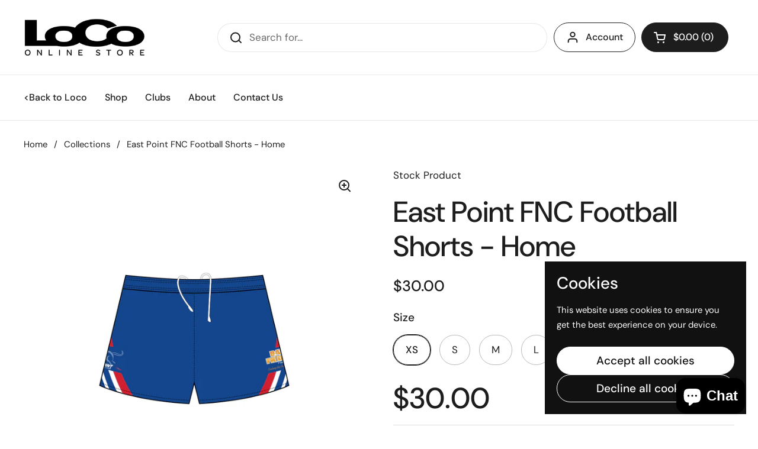

--- FILE ---
content_type: text/css
request_url: https://shop.locosportswear.com.au/cdn/shop/t/11/assets/theme.css?v=44376919282734450971768256510
body_size: 7051
content:
input,:before,:after,*{box-sizing:border-box}audio,canvas,progress,video{display:inline-block;vertical-align:baseline}input[type=number]::-webkit-inner-spin-button,input[type=number]::-webkit-outer-spin-button{display:none}input[type=search]::-webkit-search-cancel-button,input[type=search]::-webkit-search-decoration{-webkit-appearance:none}input[type=search]::-ms-clear{display:none}html,body,div,span,applet,object,iframe,h1,h2,h3,h4,h5,h6,p,blockquote,pre,a,abbr,acronym,address,big,cite,code,del,dfn,em,img,ins,kbd,q,s,samp,small,strike,strong,sub,sup,tt,var,b,u,i,center,dl,dt,dd,ol,ul,li,fieldset,form,label,legend,table,caption,tbody,tfoot,thead,tr,th,td,article,aside,canvas,details,embed,figure,figcaption,footer,header,hgroup,menu,nav,output,ruby,section,summary,time,mark,audio,video,button{margin:0;padding:0;border:0;font-size:100%;font:inherit;vertical-align:baseline}article,aside,details,figcaption,figure,footer,header,hgroup,menu,nav,section{display:block}body{line-height:1}ol,ul{list-style:none}blockquote,q{quotes:none}blockquote:before,blockquote:after,q:before,q:after{content:"";content:none}table{border-collapse:collapse;border-spacing:0}a{text-decoration:none}button{background:transparent;border:none;box-shadow:none;cursor:pointer}.clearfix:after{content:"";display:table;clear:both}.hide,.hidden{display:none}summary{list-style:none}summary::-webkit-details-marker{display:none}*:focus:not(:focus-visible){outline:none!important}*{-webkit-font-smoothing:antialiased;-moz-osx-font-smoothing:grayscale}.visually-hidden{clip:rect(0 0 0 0);clip-path:inset(50%);height:1px;overflow:hidden;position:absolute;white-space:nowrap;width:1px}.gutter--small{padding:var(--gutter-small)}.gutter--regular{padding:var(--gutter-regular)}.gutter--large{padding:var(--gutter-large)}.gutter--xlarge{padding:var(--gutter-xlarge)}.gutter-top--small{padding-top:var(--gutter-small)}.gutter-top--regular{padding-top:var(--gutter-regular)}.gutter-top--large{padding-top:var(--gutter-large)}.gutter-top--xlarge{padding-top:var(--gutter-xlarge)}.gutter-bottom--small{padding-bottom:var(--gutter-small)}.gutter-bottom--regular{padding-bottom:var(--gutter-regular)}.gutter-bottom--large{padding-bottom:var(--gutter-large)}.gutter-bottom--xlarge{padding-bottom:var(--gutter-xlarge)}.spacing--xsmall>*{margin-bottom:.25em}.spacing--xsmall>*.increased-spacing{margin-top:.75em;margin-bottom:.75em}.spacing--small>*{margin-bottom:.5em}.spacing--small>*.increased-spacing{margin-top:1em;margin-bottom:1em}.spacing--large>*{margin-bottom:.75em}.spacing--large>*.increased-spacing{margin-top:1.5em;margin-bottom:1.5em}.spacing--xlarge>*{margin-bottom:1em}.spacing--xlarge>*.increased-spacing{margin-top:2em;margin-bottom:2em}.panel,.card{border:solid var(--border-width-cards) var(--color-borders-cards);border-radius:var(--border-radius-cards);overflow:hidden;background-color:var(--color-background-cards);position:relative;color:var(--color-text-cards);box-shadow:var(--shadow-x-cards) var(--shadow-y-cards) var(--shadow-blur-cards) var(--color-shadow-cards);margin-bottom:calc(var(--shadow-y-cards) + var(--shadow-blur-cards));margin-inline-end:calc(var(--shadow-x-cards) + var(--shadow-blur-cards))}.has-negative-shadow-x .panel,.has-negative-shadow-x .card{margin-inline-end:0;margin-inline-start:calc((var(--shadow-x-cards) * -1) + var(--shadow-blur-cards))}.has-negative-shadow-y .panel,.has-negative-shadow-y .card{margin-bottom:0;margin-top:calc((var(--shadow-y-cards) * -1) + var(--shadow-blur-cards))}.card .button{color:var(--color-text-cards)}.card .button--solid{background-color:var(--color-text-cards);border-color:var(--color-text-cards);color:var(--color-foreground-cards)}.card .button--icon svg *{stroke:var(--color-text-cards)}.no-touchevents .card .button:not(.button--outline-hover):hover{background-color:var(--color-accent-cards);border-color:var(--color-accent-cards);color:var(--color-foreground-accent-cards)}.no-touchevents .card .button:not(.button--outline-hover):hover svg *{stroke:var(--color-foreground-accent-cards)}.card .button--outline-hover:hover{border-color:var(--color-accent-cards);color:var(--color-accent-cards)}.card a{color:var(--color-text-cards)}.card .text-animation--underline{background-image:linear-gradient(to right,var(--color-text-cards),var(--color-text-cards))}@media screen and (max-width: 1023px){.text-with-icon--tooltip .text-with-icon__label,.text-size--xsmall{font-size:calc(11px / 16 * var(--base-body-size) + 0px)}}@media screen and (min-width: 1024px){.text-with-icon--tooltip .text-with-icon__label,.text-size--xsmall{font-size:calc(12px / 16 * var(--base-body-size) + 0px)}}@media screen and (max-width: 1023px){.text-size--small{font-size:calc(12px / 16 * var(--base-body-size) + 0px)}}@media screen and (min-width: 1024px){.text-size--small{font-size:calc(14px / 16 * var(--base-body-size) + 0px)}}@media screen and (max-width: 474px){input,textarea,select,.text-size--regular{font-size:calc(14px / 16 * var(--base-body-size) + 0px)}}@media screen and (min-width: 475px) and (max-width: 1023px){input,textarea,select,.text-size--regular{font-size:calc(15px / 16 * var(--base-body-size) + 0px)}}@media screen and (min-width: 1024px){input,textarea,select,.text-size--regular{font-size:calc(16px / 16 * var(--base-body-size) + 0px)}}@media screen and (max-width: 1023px){.shopify-challenge__container .shopify-challenge__message,.text-size--large{font-size:calc(16px / 16 * var(--base-body-size) + 0px)}}@media screen and (min-width: 1024px){.shopify-challenge__container .shopify-challenge__message,.text-size--large{font-size:calc(18px / 16 * var(--base-body-size) + 0px)}}@media screen and (max-width: 474px){.text-size--xlarge{font-size:calc(16px / 16 * var(--base-body-size) + 0px)}}@media screen and (min-width: 475px) and (max-width: 1023px){.text-size--xlarge{font-size:calc(20px / 16 * var(--base-body-size) + 0px)}}@media screen and (min-width: 1024px){.text-size--xlarge{font-size:calc(24px / 16 * var(--base-body-size) + 0px)}}@media screen and (max-width: 1023px){.text-size--heading{font-size:calc(38px / 60 * var(--base-headings-size) + 0px)}}@media screen and (min-width: 1024px){.text-size--heading{font-size:calc(42px / 60 * var(--base-headings-size) + 0px)}}.button--small{padding:var(--button-padding-small)}@media screen and (max-width: 474px){.button--small{font-size:calc(14px / 16 * var(--base-body-size) + 0px)}}@media screen and (min-width: 475px) and (max-width: 1023px){.button--small{font-size:calc(15px / 16 * var(--base-body-size) + 0px)}}@media screen and (min-width: 1024px){.button--small{font-size:calc(16px / 16 * var(--base-body-size) + 0px)}}.button--regular{padding:var(--button-padding-regular)}@media screen and (max-width: 1023px){.button--regular{font-size:calc(16px / 16 * var(--base-body-size) + 0px)}}@media screen and (min-width: 1024px){.button--regular{font-size:calc(18px / 16 * var(--base-body-size) + 0px)}}.button--large{padding:var(--button-padding-large)}@media screen and (max-width: 1023px){.button--large{font-size:calc(18px / 16 * var(--base-body-size) + 0px)}}@media screen and (min-width: 1024px){.button--large{font-size:calc(20px / 16 * var(--base-body-size) + 0px)}}.alert{display:inline-flex;padding:.875rem 1rem .75rem;margin-bottom:1.125rem;border-radius:var(--border-radius-forms);border:1px solid;line-height:1.1;clear:left;align-items:center}h1,h2,h3,h4,h5,h6,.h1,.h2,.h3,.h4,.h5,.h6{font-family:var(--font-stack-headings);font-weight:var(--font-weight-headings);font-style:var(--font-style-headings);line-height:var(--base-headings-line);margin-bottom:1rem}@media screen and (max-width: 1023px){h1,.h1{font-size:calc(38px / 60 * var(--base-headings-size) + 0px)}}@media screen and (min-width: 1024px){h1,.h1{font-size:calc(58px / 60 * var(--base-headings-size) + 0px)}}@media screen and (max-width: 1023px){h2,.h2{font-size:calc(32px / 60 * var(--base-headings-size) + 0px)}}@media screen and (min-width: 1024px){h2,.h2{font-size:calc(42px / 60 * var(--base-headings-size) + 0px)}}@media screen and (max-width: 1023px){h3,.h3{font-size:calc(26px / 60 * var(--base-headings-size) + 0px)}}@media screen and (min-width: 1024px){h3,.h3{font-size:calc(32px / 60 * var(--base-headings-size) + 0px)}}@media screen and (max-width: 1023px){h4,.h4{font-size:calc(20px / 60 * var(--base-headings-size) + 0px)}}@media screen and (min-width: 1024px){h4,.h4{font-size:calc(24px / 60 * var(--base-headings-size) + 0px)}}@media screen and (max-width: 1023px){h5,.h5{font-size:calc(16px / 60 * var(--base-headings-size) + 0px)}}@media screen and (min-width: 1024px){h5,.h5{font-size:calc(18px / 60 * var(--base-headings-size) + 0px)}}@media screen and (max-width: 1023px){h6,.h6{font-size:calc(15px / 60 * var(--base-headings-size) + 0px)}}@media screen and (min-width: 1024px){h6,.h6{font-size:calc(16px / 60 * var(--base-headings-size) + 0px)}}a{color:var(--color-text-main)}body,input,textarea,select{font-family:var(--font-stack-body);font-weight:var(--font-weight-body);font-style:var(--font-style-body);line-height:var(--base-body-line)}body{background:var(--color-background-main);color:var(--color-text-main)}@media screen and (max-width: 474px){body{font-size:calc(14px / 16 * var(--base-body-size) + 0px)}}@media screen and (min-width: 475px) and (max-width: 1023px){body{font-size:calc(15px / 16 * var(--base-body-size) + 0px)}}@media screen and (min-width: 1024px){body{font-size:calc(16px / 16 * var(--base-body-size) + 0px)}}input,textarea,select{font-size:calc(16px / 16 * var(--base-body-size) + 0px)}.text-weight--bold{font-weight:var(--font-weight-body-bold)}.text-color--secondary{color:var(--color-secondary-text-main)}.text-color--opacity{opacity:.62}.text-decoration--underline{text-decoration:underline}.text-decoration--line-through{text-decoration:line-through}.text-line-height--small{line-height:1.1}.text-line-height--medium{line-height:1.25}.text-style--italic{font-style:italic}.text-style--normal{font-style:normal}.text-align--left{text-align:start}.text-align--center{text-align:center}.text-align--right{text-align:end}.text-animation--underline{background-image:linear-gradient(to right,var(--color-text-main),var(--color-text-main));background-size:0% 2px;background-repeat:no-repeat;display:inline;padding-bottom:3px;transition:all .1s linear}html[dir=rtl] .text-animation--underline{background-position:right calc(1em + 3px)}html[dir=ltr] .text-animation--underline{background-position:left calc(1em + 3px)}.no-touchevents a:hover .text-animation--underline,.no-touchevents button:hover .text-animation--underline{background-size:100% 2px}@media screen and (max-width: 1023px){a .text-animation--underline.underline-mobile{background-size:100% 2px}}.text-animation--underline-thin{background-image:linear-gradient(to right,var(--color-text-main),var(--color-text-main));background-size:0% 1px;background-repeat:no-repeat;display:inline;padding-bottom:3px;transition:all .1s linear}html[dir=rtl] .text-animation--underline-thin{background-position:right calc(1em + 2px)}html[dir=ltr] .text-animation--underline-thin{background-position:left calc(1em + 2px)}.no-touchevents a:hover .text-animation--underline-thin,.no-touchevents button:hover .text-animation--underline-thin{background-size:100% 1px}@media screen and (max-width: 1023px){a .text-animation--underline-thin.underline-mobile{background-size:100% 1px}}.text-animation--underline-in-header{background-image:linear-gradient(to right,var(--color-accent-header),var(--color-accent-header));background-size:0% 1px;background-repeat:no-repeat;display:inline;padding-bottom:3px;transition:all .1s linear}html[dir=rtl] .text-animation--underline-in-header{background-position:right calc(1em + 2px)}html[dir=ltr] .text-animation--underline-in-header{background-position:left calc(1em + 2px)}.no-touchevents a:hover .text-animation--underline-in-header,.no-touchevents button:hover .text-animation--underline-in-header{background-size:100% 1px}@media screen and (max-width: 1023px){a .text-animation--underline-in-header.underline-mobile{background-size:100% 1px}}.text-with-icon{position:relative;color:var(--color-text-main);display:inline-flex;align-items:center;margin-inline-end:1.25rem}.text-with-icon svg *{fill:var(--color-text-main)}.text-with-icon .text-animation--underline-thin{background-position:100% calc(1em + 4px);padding-bottom:0}.text-with-icon--compact{margin-inline-end:1.875rem}.text-with-icon--compact .text-with-icon__icon{margin-inline-end:.625rem}.text-with-icon--tooltip{position:relative;width:2rem;height:2rem;margin-inline-end:.625rem}.text-with-icon--tooltip .text-with-icon__label{position:absolute;top:-100%;left:50%;width:max-content;transform:translate(-50%);background:var(--color-text-main);color:var(--color-background-main);padding:.0625rem .4375rem;border-radius:clamp(0px,var(--border-radius-buttons),5px);opacity:0;transition:opacity .12s linear;pointer-events:none}.text-with-icon--tooltip .text-with-icon__label:after{top:100%;left:50%;border:solid transparent;content:"";height:0;width:0;position:absolute;pointer-events:none;border-color:transparent;border-top-color:var(--color-text-main);border-width:.3125rem;margin-inline-start:-.3125rem}.text-with-icon--tooltip:hover .text-with-icon__label{opacity:1}.text-with-icon__icon{display:flex;align-items:center;margin-inline-end:.5rem}.text-with-icon--small svg{width:1.375rem;height:1.375rem}.text-with-icon--large svg{width:2rem;height:2rem}#main a.text-link,.rte a{color:var(--color-text-main);border-bottom:1px solid;padding-bottom:1px;transition:all .1s linear}.no-touchevents #main a.text-link:hover,.no-touchevents .rte a:hover{color:var(--color-accent-main)}a.text-link{border-bottom:1px solid;padding-bottom:1px;transition:all .1s linear}.no-touchevents a.text-color--opacity:hover{opacity:1}.text-link--has-icon{border:0;display:inline-flex;align-items:center;gap:var(--gutter-small)}.text-link--has-icon svg path{fill:var(--color-text-main)}.text-link--has-icon span{border-bottom:solid 1px}del{text-decoration:line-through;opacity:.62}strong{font-weight:var(--font-weight-body-bold)}em{font-style:italic}p{margin-bottom:1rem}.rte ul,.rte ol{margin-top:.75rem;margin-bottom:1em;margin-inline-start:2em}.rte ul li:not(:first-child),.rte ol li:not(:first-child){margin-top:.75rem}.rte ul ul,.rte ul ol,.rte ol ul,.rte ol ol{margin-inline-start:2em}.rte ul{list-style:disc outside}.rte ul ul{list-style:circle outside}.rte ul ul ul{list-style:square outside}.rte ol{list-style:decimal outside}.rte blockquote{padding:.75rem 1.125rem;border-left:.1875rem solid var(--color-borders-main)}.rte blockquote:not(:first-child){margin-top:1.5rem}.rte blockquote:not(:last-child){margin-bottom:1.5rem}.rte img{max-width:100%;height:auto}iframe[src*=youtube],iframe[src*=vimeo]{width:100%;height:100%;aspect-ratio:16/9}.remove-line-height-space{margin-bottom:calc(1em * var(--base-body-line) / -2 + .3125rem)}.remove-line-height-space--small{margin-bottom:-.55em}.remove-line-height-space--medium{margin-bottom:calc(-.625em + .3125rem)}.rte table{width:100%;border:1px solid var(--color-borders-main)}html[dir=rtl] .rte table{text-align:right}html[dir=ltr] .rte table{text-align:left}.rte table tr{border-top:1px solid var(--color-borders-main)}.rte table thead tr{border-top:none}.rte table th,.rte table td{min-height:41px;padding:10px 14px 8px}html[dir=rtl] .rte table th,html[dir=rtl] .rte table td{border-left:1px solid var(--color-borders-main)}html[dir=ltr] .rte table th,html[dir=ltr] .rte table td{border-right:1px solid var(--color-borders-main)}.rte table td,.rte table th{vertical-align:top}.jdgm-widget select{background-image:none!important}.container--small{margin:0 auto;width:100%;max-width:667px;padding-inline-start:var(--gutter-container);padding-inline-end:var(--gutter-container)}.container--compact{margin:0 auto;width:100%;max-width:867px;padding-inline-start:var(--gutter-container);padding-inline-end:var(--gutter-container)}.container--medium{margin:0 auto;width:100%;max-width:1023px;padding-inline-start:var(--gutter-container);padding-inline-end:var(--gutter-container)}.container--large{margin:0 auto;width:100%;max-width:1360px;padding-inline-start:var(--gutter-container);padding-inline-end:var(--gutter-container)}@media screen and (max-width: 1360px){.container--large-with-mobile-padding{padding-inline-start:var(--gutter-xlarge);padding-inline-end:var(--gutter-xlarge)}}.container--fullwidth{max-width:100%;padding:0}.container--vertical-space{margin-top:var(--container-vertical-space)}.container--vertical-space-small{margin-top:clamp(2.5rem,var(--container-vertical-space),5rem)}.container--vertical-space-xsmall{margin-top:calc(var(--container-vertical-space) * .5)}.container--no-margin-if-not-first:not(:first-of-type){margin-top:0}.container--remove-bottom-margin{margin-bottom:calc(var(--container-vertical-space) * -.5)}.shopify-section:last-child .container--fullwidth,.shopify-section:last-child .container--has-background{margin-bottom:calc(var(--container-vertical-space) * -1)}.mount-slideshow:last-child .css-slider--bottom-navigation .css-slider-navigation-container{margin-bottom:-.75rem}#main .shopify-section:first-child .container--vertical-space:not(.container--fullwidth){margin-top:clamp(24px,calc(var(--container-vertical-space) / 2),50px)}#main .shopify-section:first-child .container--fullwidth{margin-top:0}.container--remove-margin-after+.container--remove-margin-before{margin-top:0}.section--remove-bottom-margin-after+.shopify-section>.container--vertical-space:first-of-type{margin-top:0}.container--negative-margin{margin-bottom:calc(var(--container-vertical-space) * -1)}.shopify-section{position:relative}.container--has-background{padding-top:var(--container-vertical-space);padding-bottom:var(--container-vertical-space)}@media screen and (max-width: 767px){.container--has-background{padding-top:calc(var(--container-vertical-space) / 2);padding-bottom:calc(var(--container-vertical-space) / 2)}}.remove-empty-space>*:empty{display:none}.remove-empty-space>*:first-child{margin-top:0}.remove-empty-space>*:last-child{margin-bottom:0}.gutter-bottom--page{margin-bottom:calc(var(--gutter-large) * .8)}.margin-bottom--regular{margin-bottom:var(--gutter-regular)}.margin-bottom--large{margin-bottom:var(--gutter-large)}.margin-top--regular{margin-top:var(--gutter-regular)}.align-content{display:flex;height:100%;position:relative}.align-content--horizontal-left{justify-content:flex-start;text-align:start}.align-content--horizontal-center{justify-content:center;text-align:center}.align-content--horizontal-right{justify-content:flex-end;text-align:end}.align-content--vertical-top{align-items:flex-start}.align-content--vertical-middle{align-items:center}.align-content--vertical-bottom{align-items:flex-end}.element--wrap-paranth:before{content:" (";white-space:pre}.element--wrap-paranth:after{content:") ";white-space:pre}.element--height-small{min-height:40vh}.element--height-regular{min-height:60vh}.element--height-large{min-height:80vh}.element--body-bgc{background-color:var(--color-background-main)}.element--card-bgc{background-color:var(--color-background-cards)}.element--has-border{border-color:var(--color-borders-cards);border-width:var(--border-width-cards);border-style:solid}.element--has-border--body{border-color:var(--color-borders-main);border-width:var(--border-width-cards);border-style:solid}.element--has-shadow{box-shadow:var(--shadow-x-cards) var(--shadow-y-cards) var(--shadow-blur-cards) var(--color-shadow-cards);margin-bottom:var(--shadow-y-cards);margin-inline-end:var(--shadow-x-cards)}.has-negative-shadow-x .element--has-shadow{margin-inline-end:0;margin-inline-start:calc((var(--shadow-x-cards) * -1) + var(--shadow-blur-cards))}.has-negative-shadow-y .element--has-shadow{margin-bottom:0;margin-top:calc((var(--shadow-y-cards) * -1) + var(--shadow-blur-cards))}.element--has-border-thin{border-width:1px}.element--no-border{border:0}@media screen and (max-width: 767px){.element--no-border-on-small{border:0}}.element--border-radius{border-radius:var(--border-radius-cards);overflow:hidden}.element--border-radius .lazy-image:before,.element--border-radius .lazy-image:after{border-radius:var(--border-radius-cards)}.element--border-radius img{border-radius:var(--border-radius-cards)}.element--border-radius-top{border-radius:var(--border-radius-cards) var(--border-radius-cards) 0 0}.element--border-radius-top .lazy-image:before,.element--border-radius-top .lazy-image:after{border-radius:var(--border-radius-cards) 0 0}.element--border-radius-top img{border-radius:var(--border-radius-cards) var(--border-radius-cards) 0 0}.element--border-width-clamped{border-style:solid;border-width:clamp(0px,var(--border-width-cards),1px)}.element--no-radius{border-radius:0}.element--is-inline-block{display:inline-block}.element--display-none{display:none}@media screen and (max-width: 767px){.element--hide-on-small{display:none!important}}@media screen and (min-width: 768px){.element--hide-on-desk{display:none}}.element--align-self-center{align-self:center}.element--z-1{z-index:1}.element--overflow-hidden{overflow:hidden}.shopify-policy__container{width:100%;max-width:1360px!important;padding-left:var(--gutter-container)!important;padding-right:var(--gutter-container)!important;margin-top:clamp(2.5rem,var(--container-vertical-space),4.375rem)!important}.shopify-policy__title{text-align:left!important}.grid{--col-gap: var(--grid-gap);--col-size: calc( (100% - var(--col-gap) * (var(--visible-cols) - 1)) / var(--visible-cols) );display:grid;grid-gap:var(--col-gap)}.grid-1{--visible-cols: 1}.grid-2{--visible-cols: 2}.grid-3{--visible-cols: 3}.grid-4{--visible-cols: 4}.grid-5{--visible-cols: 5}.grid-6{--visible-cols: 6}@media screen and (max-width: 1280px){.grid-laptop-1{--visible-cols: 1}}@media screen and (max-width: 1280px){.grid-laptop-2{--visible-cols: 2}}@media screen and (max-width: 1280px){.grid-laptop-3{--visible-cols: 3}}@media screen and (max-width: 1280px){.grid-laptop-4{--visible-cols: 4}}@media screen and (max-width: 1280px){.grid-laptop-5{--visible-cols: 5}}@media screen and (max-width: 1280px){.grid-laptop-6{--visible-cols: 6}}@media screen and (max-width: 1023px){.grid-portable-1{--visible-cols: 1}}@media screen and (max-width: 1023px){.grid-portable-2{--visible-cols: 2}}@media screen and (max-width: 1023px){.grid-portable-3{--visible-cols: 3}}@media screen and (max-width: 1023px){.grid-portable-4{--visible-cols: 4}}@media screen and (max-width: 1023px){.grid-portable-5{--visible-cols: 5}}@media screen and (max-width: 1023px){.grid-portable-6{--visible-cols: 6}}@media screen and (max-width: 767px){.grid-lap-1{--visible-cols: 1}}@media screen and (max-width: 767px){.grid-lap-2{--visible-cols: 2}}@media screen and (max-width: 767px){.grid-lap-3{--visible-cols: 3}}@media screen and (max-width: 767px){.grid-lap-4{--visible-cols: 4}}@media screen and (max-width: 767px){.grid-lap-5{--visible-cols: 5}}@media screen and (max-width: 767px){.grid-lap-6{--visible-cols: 6}}@media screen and (max-width: 474px){.grid-palm-1{--visible-cols: 1}}@media screen and (max-width: 474px){.grid-palm-2{--visible-cols: 2}}@media screen and (max-width: 474px){.grid-palm-3{--visible-cols: 3}}@media screen and (max-width: 474px){.grid-palm-4{--visible-cols: 4}}@media screen and (max-width: 474px){.grid-palm-5{--visible-cols: 5}}@media screen and (max-width: 474px){.grid-palm-6{--visible-cols: 6}}.grid--slider{grid-auto-flow:column;grid-template-columns:var(--col-size);grid-auto-columns:var(--col-size);position:relative}.grid--layout{grid-template-columns:repeat(var(--visible-cols),var(--col-size))}@media screen and (min-width: 1024px){.grid--highlight-first-item{grid-template-columns:repeat(4,1fr)}.grid--highlight-first-item div:first-child{grid-column-start:span 2}}@media screen and (max-width: 359px){.grid-tiny-1{--visible-cols: 1}}@media screen and (max-width: 1280px){.laptop-hide{display:none!important}.laptop-show{display:block}}@media screen and (max-width: 1023px){.portable-hide{display:none!important}.portable-show{display:block}}@media screen and (max-width: 767px){.lap-hide{display:none!important}.lap-show{display:block}}@media screen and (max-width: 474px){.palm-hide{display:none!important}.palm-show{display:block}}.grid--gap-small{--col-gap: 18px}.grid--gap-large{--col-gap: calc(var(--gutter-xlarge) * .6)}.grid--gap-xlarge{--col-gap: calc(var(--gutter-xlarge) * .8)}.grid--gap-none{--col-gap: 0px}.grid--gap-bottom{row-gap:var(--gutter-xlarge)}.grid--no-stretch{align-items:start}@media screen and (max-width: 1023px){.portable--grid--slider{--col-gap: var(--grid-gap);--col-size: calc( (100% - var(--col-gap) * (var(--visible-cols) - 1)) / var(--visible-cols) ) !important;grid-auto-flow:column!important;grid-template-columns:var(--col-size)!important;grid-auto-columns:var(--col-size)!important}.portable--grid--slider.grid-1{--visible-cols: 1}}:root{--gutter-small: 15px;--gutter-regular: 25px;--gutter-large: 50px;--gutter-xlarge: 80px;--gutter-container: 40px;--sidebar-width: 420px;--sidebar-gutter: 40px;--full-height: 100vh;--button-padding-large: .9375rem 2.875rem;--button-padding-regular: .6875rem 2.25rem;--button-padding-small: .5rem 1.625rem;--input-padding: .75rem;--button-product: 3.75rem;--header-vertical-space: 30px;--container-vertical-space: var(--container-vertical-space-base);--grid-gap: var(--grid-gap-original-base)}@media screen and (max-width: 1280px){:root{--gutter-small: 12px;--gutter-regular: 20px;--gutter-large: 35px;--gutter-xlarge: 60px;--container-vertical-space: calc(var(--container-vertical-space-base) * .8);--grid-gap: calc(var(--grid-gap-original-base) * .8)}}@media screen and (max-width: 1023px){:root{--gutter-small: 9px;--gutter-regular: 15px;--gutter-large: 25px;--gutter-xlarge: 40px;--gutter-container: 30px;--button-padding-large: .75rem 2.5rem;--sidebar-width: 375px;--sidebar-gutter: 20px;--header-vertical-space: 20px;--container-vertical-space: calc(var(--container-vertical-space-base) * .6);--grid-gap: calc(var(--grid-gap-original-base) * .5)}}@media screen and (max-width: 767px){:root{--button-padding-large: .75rem 2rem;--button-padding-regular: .5rem 1.5rem;--button-padding-small: .375rem .875rem;--input-padding: .5rem;--button-product: 3.125rem;--gutter-container: 20px;--header-vertical-space: 15px}}@media screen and (max-width: 474px){:root{--sidebar-width: 100%;--sidebar-gutter: 15px;--gutter-container: 15px}}.alert strong{text-transform:capitalize}.alert a{text-decoration:underline}.alert--error{background-color:#efe3e3;border-color:#e1d2d2;color:#000}.alert--success{background-color:#eef3eb;border-color:#d8e1d2;color:#000}.alert--blank{border-color:var(--color-borders-main)}.alert--note{background-color:var(--color-third-background-main);border-color:var(--color-borders-main);color:var(--color-text-main)}.alert--unstyled{background:transparent;border:none;padding:0;margin:0}.alert--circle{line-height:1}.alert--circle:before{content:"";display:inline-block;width:.75rem;height:.75rem;border-radius:100%;margin-inline-end:.625rem;position:relative;top:.125rem;flex-shrink:0;align-self:flex-start}.alert--circle.alert--blank:before{border:2px solid;opacity:.25}.alert--circle.alert--note:before{border:2px solid;opacity:.5}.alert--circle.alert--success:before{background-color:#52c057}.alert--circle.alert--error:before{background-color:#e56d6d}.alert--circle.alert--circle-loading:before{animation:circle-bounce .4s linear infinite alternate}.alert__icon{width:1.3125rem;height:1.3125rem;display:inline-flex;float:left;align-items:center;justify-content:center;border-radius:100%;position:relative;top:0;margin-inline-end:.75rem;flex-shrink:0;align-self:flex-start}.alert__icon svg *{fill:#fff!important;stroke:none!important}.alert--error .alert__icon{background-color:#e56d6d}.alert--success .alert__icon{background-color:#52c057}.card .alert{color:var(--color-text-cards)}.alert[onclick]{cursor:pointer}.alert--wide{width:100%;display:flex}@keyframes circle-bounce{0%{border-width:2px;opacity:.5}to{border-width:4px;opacity:.25}}.button{text-align:center;display:inline-block;border-style:solid;border-radius:var(--border-radius-buttons);transition:all .1s linear;font-weight:var(--font-weight-buttons);line-height:1.25;cursor:pointer;border-width:var(--border-width-buttons);color:var(--color-text-main);box-shadow:var(--shadow-x-buttons) var(--shadow-y-buttons) var(--shadow-blur-buttons) var(--color-shadow-buttons)}.button--fullwidth{width:100%}.button--icon{align-items:center;display:inline-flex;position:relative;padding-inline-start:3.3125rem}.button--icon span{line-height:1}.button--icon .button__icon{width:22px;height:100%;position:absolute;top:0;display:flex;pointer-events:none;align-items:center}html[dir=rtl] .button--icon .button__icon{right:1.25rem}html[dir=ltr] .button--icon .button__icon{left:1.25rem}.button--icon svg{width:22px;height:100%}.button--icon svg *{stroke:var(--color-text-main);transition:all .1s linear}.button--loader{position:relative}.button--loader .button__preloader{position:absolute;margin:0;width:20px;height:20px;transform:translate3d(-50%,-50%,0);top:50%;left:50%;display:none}.button--loader .button__preloader-element{animation:rotate 2s linear infinite;height:100%;transform-origin:center center;width:100%;position:absolute;top:0;margin:auto}html[dir=rtl] .button--loader .button__preloader-element{right:0}html[dir=ltr] .button--loader .button__preloader-element{left:0}.button--loader .button__preloader-element circle{stroke-dasharray:150,200;stroke-dashoffset:-10;animation:dash 1.5s ease-in-out infinite;stroke-linecap:round}.button--loader.button--outline circle{stroke:var(--color-text-main)}.button--loader.button--solid circle{stroke:var(--color-foreground-main)}.button--loader.card circle{stroke:var(--color-text-cards)}.button--loader.working{pointer-events:none}.button--loader.working .button__text{opacity:0}.button--loader.working .button__preloader{display:block}.button--outline{background-color:transparent}.button--solid{background-color:var(--color-text-main);border-color:var(--color-text-main);color:var(--color-foreground-main)}.button--no-padding{padding:0}.no-touchevents .button:not(.button--outline-hover):hover{background-color:var(--color-accent-main);border-color:var(--color-accent-main);color:var(--color-foreground-accent-main)}.no-touchevents .button:not(.button--outline-hover):hover svg *{stroke:var(--color-foreground-accent-main)}.no-touchevents .button--outline-hover:not(.button--no-hover):hover{border-color:var(--color-accent-main);color:var(--color-accent-main)}.button:focus-visible{box-shadow:0 0 0 3px var(--color-secondary-background-main)}.button--invisibile-trigger{display:block!important;position:absolute;width:50px;height:100%;top:0;opacity:0}a.button__icon{padding-top:1px}.flex-buttons{position:relative;display:flex;flex-flow:row wrap;width:calc(100% + .625rem);margin-inline-start:-.3125rem;margin-top:.625rem!important}.flex-buttons>*{margin:.625rem .3125rem 0;flex:auto;width:auto}@-webkit-keyframes rotate{to{transform:rotate(360deg)}}@keyframes rotate{to{transform:rotate(360deg)}}@-webkit-keyframes dash{0%{stroke-dasharray:1,200;stroke-dashoffset:0}50%{stroke-dasharray:89,200;stroke-dashoffset:-35}to{stroke-dasharray:89,200;stroke-dashoffset:-124}}@keyframes dash{0%{stroke-dasharray:1,200;stroke-dashoffset:0}50%{stroke-dasharray:89,200;stroke-dashoffset:-35}to{stroke-dasharray:89,200;stroke-dashoffset:-124}}.main-go-top{position:fixed;bottom:var(--gutter-regular);display:flex;width:2.75rem;height:2.75rem;align-items:center;justify-content:center;border-style:solid;border-radius:var(--border-radius-buttons);border-width:var(--border-width-buttons);border-color:var(--color-borders-main);background:var(--color-background-main);cursor:pointer;transform:translateY(200%);transition:.25s linear transform}html[dir=rtl] .main-go-top{left:var(--gutter-regular)}html[dir=ltr] .main-go-top{right:var(--gutter-regular)}.main-go-top__icon svg{transform:scaleY(-1);transform-origin:0% 40%}.main-go-top__icon path{fill:var(--color-text-main)}.main-go-top.show{transform:translateY(0)}.card--no-sideborders{border-left:0;border-right:0}.card--no-radius{border-radius:0;--border-radius-cards: 0}.card--no-shadow{box-shadow:none;margin:0!important}.card--no-borders{border:0}.card--fullwidth{width:100%}.card__icon{width:3.125rem;margin:0 auto;background-color:var(--color-background-main);overflow:hidden;position:relative}.card__icon a{width:100%;height:100%;display:block}.card__icon svg{position:absolute;top:50%;left:50%;transform:translate(-50%,-50%);width:50%;height:50%}.card__icon svg path{stroke:#000}.card__icon-size--small{width:120px;height:120px}.card__icon-size--regular{width:160px;height:160px}.card__icon-size--large{width:220px;height:220px}@media screen and (max-width: 1023px){.card__icon-size--large{width:160px;height:160px}}@media screen and (max-width: 474px){.card__icon{width:120px;height:120px}}.card__icon--is-img img{position:absolute;top:50%;left:50%;transform:translate(-50%,-50%)!important;width:50%;height:50%}.card__image{height:0;position:relative;display:block;overflow:hidden;width:100%}.card__image svg{background:#00000014}.card__image--with-overlay:after{content:"";background:var(--color-background-cards);opacity:.36;border-radius:var(--border-radius-cards)}.card__text{z-index:99;word-wrap:break-word;word-break:break-word}.card__text>*{display:block}@media screen and (max-width: 767px){.card__text.gutter--xlarge{padding:var(--gutter-large)}}.card__text:empty{display:none}.card__whole-link{display:block;height:100%;width:100%;position:relative;z-index:9;cursor:pointer}.card__whole-link:focus-visible{outline:none}.card__whole-link:focus-visible .card__text{outline:auto 5px -webkit-focus-ring-color}input,textarea,select{background-color:var(--color-background-main);border:var(--border-width-forms) solid var(--color-borders-forms-primary);border-radius:var(--border-radius-forms);color:var(--color-text-main);resize:none;padding:var(--input-padding);vertical-align:middle;-webkit-appearance:none;outline:none!important;transition:all .1s linear}input::placeholder,textarea::placeholder,select::placeholder{color:var(--color-text-main);opacity:.66;transition:all .1s linear}.no-touchevents input:hover,input:focus,.no-touchevents textarea:hover,textarea:focus,.no-touchevents select:hover,select:focus{border-color:var(--color-borders-forms-secondary)}input:focus-visible,textarea:focus-visible,select:focus-visible{box-shadow:0 0 0 .1875rem var(--color-secondary-background-main)}.site-header-container input,.site-header-container textarea,.site-header-container select{color:var(--color-text-header);background:transparent}textarea{height:7.8125rem;line-height:1.4;padding-top:.625rem}input[type=number]::-webkit-inner-spin-button,input[type=number]::-webkit-outer-spin-button{-webkit-appearance:none;appearance:none}input[type=number]{-moz-appearance:textfield}input:not([type=checkbox]):not([type=radio]):not([type=submit]):-webkit-autofill,input:not([type=checkbox]):not([type=radio]):not([type=submit]):-webkit-autofill:hover,input:not([type=checkbox]):not([type=radio]):not([type=submit]):-webkit-autofill:focus,input:not([type=checkbox]):not([type=radio]):not([type=submit]):-webkit-autofill:active{-webkit-box-shadow:0 0 0 1.875rem var(--color-background-main) inset!important}input[type=checkbox],input[type=radio]{width:20px;height:20px}input[type=checkbox]:not(.styled-checkbox){-moz-appearance:checkbox;-webkit-appearance:checkbox;appearance:checkbox}input[type=radio]:not(.styled-radio){-moz-appearance:radio;-webkit-appearance:radio;appearance:radio}.styled-checkbox,.styled-radio{width:20px;height:20px;border-radius:5px;padding:0;margin:0;position:relative}.styled-checkbox:before,.styled-radio:before{content:"";clip-path:polygon(86% 11%,39% 67%,12% 43%,0% 57%,40% 95%,100% 22%);transform-origin:top left;background-color:var(--color-background-main);background-size:contain;width:70%;height:70%;transform:scale(0) translate(-50%,-50%);display:inline-block;position:absolute;top:50%;left:50%;transition:transform ease .25s}.styled-checkbox:checked,.styled-radio:checked{background:var(--color-text-main)}.styled-checkbox:checked:before,.styled-radio:checked:before{transform:scale(1) translate(-50%,-50%)}select{background-repeat:no-repeat;background-position:calc(100% - 1.5rem) center;background-size:.8125rem .5rem;padding:var(--input-padding);width:100%;cursor:pointer;text-align:start;transition:border .1s linear;-moz-appearance:none;-webkit-appearance:none;appearance:none}html[dir=rtl] select{background-position:1.25rem center}html[dir=rtl] select{padding-left:3.3125rem;padding-right:1rem}html[dir=ltr] select{padding-right:3.3125rem;padding-left:1rem}input[type=search]::-webkit-search-decoration,input[type=search]::-webkit-search-cancel-button,input[type=search]::-webkit-search-results-button,input[type=search]::-webkit-search-results-decoration{-webkit-appearance:none}.form-field label{display:block;margin-bottom:.375rem}.form-field input,.form-field textarea{width:100%}.shopify-challenge__container{background-color:#00000003;border:solid 1px rgba(0,0,0,.1);border-radius:.625rem;padding:var(--gutter-large) 0;margin-top:100px!important}.shopify-challenge__container .shopify-challenge__message{padding:var(--gutter-large) 0 var(--gutter-small)}.shopify-challenge__container input[type=submit]{background-color:var(--color-accent-main);border-color:var(--color-accent-main);color:var(--color-foreground-accent-main);margin-top:1.25rem;cursor:pointer}.form-row{width:100%;display:block;padding-top:var(--gutter-small)}.form-row input{width:100%}.contact-form{display:grid;grid-template-columns:2fr 1fr 1fr;padding:var(--gutter-large) 0;gap:var(--gutter-regular)}@media screen and (max-width: 1023px){.contact-form{grid-template-columns:100%;gap:var(--gutter-xlarge)}}.contact-form__row label{padding-bottom:.25rem;display:inline-block}.contact-form__row input:not([type=checkbox]){width:100%}.contact-form__row textarea{width:100%;height:14.25rem}.contact-form__row{padding-bottom:var(--gutter-small)}.contact-form__row--checkbox{display:flex;align-items:center;gap:.5rem}.contact-form__row--checkbox label{padding-bottom:0}.contact-form__row--checkbox:first-child:last-child{padding-bottom:0}.contact-form__info a{text-decoration:underline}.lazy-image{position:relative;overflow:hidden}.lazy-image:not(.lazy-image--no-transition):before,.lazy-image:not(.lazy-image--no-transition):after{content:"";z-index:-1}.lazy-image:not(.lazy-image--no-transition):before{background:var(--color-fourth-background-main)}.lazy-image:not(.lazy-image--no-transition):after{background:var(--color-secondary-background-main);animation:lazy-loading 5s infinite;opacity:.2}.lazy-image.lazy-image--animation.lazyloaded{overflow:hidden}.lazy-image.lazy-image--animation.lazyloaded img{transform:scale(1);transition:transform .45s ease-in-out,opacity .3s linear}.no-touchevents a:hover .lazy-image.lazy-image--animation.lazyloaded img{transform:scale(1.1);transition:transform .6s ease-out,opacity .3s!important}.lazy-image img{height:100%;width:100%;object-fit:cover;transition:opacity .3s linear;vertical-align:bottom;position:relative;z-index:9;opacity:0}.lazy-image.lazyloaded:before,.lazy-image.lazyloaded:after{display:none}.lazy-image.lazyloaded img{opacity:1}.lazy-image.lazy-image--background{position:absolute;top:0;left:0;width:100%;height:100%!important;z-index:0;padding-top:0!important}.lazy-image.lazy-image--background img{height:100%;width:100%;object-fit:cover}.lazy-image.lazy-image--fit img{object-fit:contain!important;padding:var(--image-fit-padding)}.lazy-image.lazy-image--fit.lazy-image--small img{padding:5%}.lazy-image[data-ratio]{height:0}.lazy-image[data-ratio] img{position:absolute;top:0;height:100%;width:100%;object-fit:cover}html[dir=rtl] .lazy-image[data-ratio] img{right:0}html[dir=ltr] .lazy-image[data-ratio] img{left:0}@keyframes lazy-loading{0%{width:0;left:0}50%{width:100%;left:0}to{left:100%;width:0}}.onboarding-svg{position:relative;display:block;text-align:center;width:100%}.onboarding-svg svg{position:absolute;top:0;left:0;width:100%;height:100%}.svg-placeholder{display:block;font-size:0;position:relative}.svg-placeholder svg{position:absolute;top:50%;left:50%;transform:translate(-50%,-50%);fill:var(--color-secondary-text-main);width:80%;height:80%}.svg-placeholder--foreground{background:var(--color-secondary-background-main)}body.modal-opened,body.sidebar-opened{overflow:hidden}.main-content{position:relative}.search-page-form form{display:flex;gap:var(--gutter-regular);flex-wrap:wrap}.search-page-form form .site-search-handle{flex-grow:1}.search-page-form form input{width:100%}.search-page-form form svg path{fill:var(--color-text-main)}.search-title{font-weight:var(--font-weight-body)}.search-item.active{background-color:var(--color-third-background-main);outline:.625rem solid var(--color-third-background-main);border-radius:clamp(0px,var(--border-radius-cards),1px)}.search-more.active{background-color:var(--color-accent-main)!important;color:var(--color-foreground-accent-main)!important;border-color:transparent!important}.skip-to-content:focus{clip-path:none;clip:auto;width:auto;height:auto;margin:0;color:var(--color-text-main);background-color:var(--color-background-main);position:fixed;padding:10px;opacity:1;z-index:10000;transition:none;top:0}html[dir=rtl] .skip-to-content:focus{right:0}html[dir=ltr] .skip-to-content:focus{left:0}html[dir=rtl] .disclosure-has-popup[open]>summary:before{left:0!important}.panel--no-sideborders{border-left:0;border-right:0}.panel--no-radius{border-radius:0}.panel--no-borders{border:0}.section-heading{color:var(--color-text-main);display:flex;align-items:flex-end;justify-content:space-between}.section-heading__title{margin-bottom:10px;display:block}.section-heading__subheading{display:inline-block;width:100%}.section-heading__text{padding-inline-end:10%;word-break:break-word}.section-heading__actions{flex-shrink:0}.section-heading--center{flex-direction:column!important;align-items:center!important;text-align:center!important}.section-heading--center .section-heading__text{padding-inline-end:0}@media screen and (max-width: 767px){.section-heading:not(.section-heading--single-line){flex-direction:column;align-items:flex-start;justify-content:flex-start}.section-heading:not(.section-heading--single-line) .section-heading__actions{margin-top:.625rem}}.section-heading:empty{display:none}.social-icons{display:flex;flex-wrap:wrap;margin-inline-start:-.3125rem}.social-icons a{display:inline-flex;align-items:center;justify-content:center;width:1.5rem;height:1.5rem;margin:.3125rem;border:none}.social-icons a .icon{width:1.5rem;height:1.5rem;display:flex;align-items:center;justify-content:center}.social-icons a .icon svg{height:100%;width:100%}.card__image svg,.card__image--background,.card__image--with-overlay:after,.lazy-image:not(.lazy-image--no-transition):before,.lazy-image:not(.lazy-image--no-transition):after,.svg-placeholder.svg-placeholder--background{position:absolute;top:0;width:100%;height:100%}html[dir=rtl] .card__image svg,.card__image html[dir=rtl] svg,html[dir=rtl] .card__image--background,html[dir=rtl] .card__image--with-overlay:after,html[dir=rtl] .lazy-image:not(.lazy-image--no-transition):before,html[dir=rtl] .lazy-image:not(.lazy-image--no-transition):after,html[dir=rtl] .svg-placeholder.svg-placeholder--background{right:0}html[dir=ltr] .card__image svg,.card__image html[dir=ltr] svg,html[dir=ltr] .card__image--background,html[dir=ltr] .card__image--with-overlay:after,html[dir=ltr] .lazy-image:not(.lazy-image--no-transition):before,html[dir=ltr] .lazy-image:not(.lazy-image--no-transition):after,html[dir=ltr] .svg-placeholder.svg-placeholder--background{left:0}
/*# sourceMappingURL=/cdn/shop/t/11/assets/theme.css.map?v=44376919282734450971768256510 */


--- FILE ---
content_type: text/javascript; charset=utf-8
request_url: https://shop.locosportswear.com.au/products/east-point-fnc-football-shorts-home.js
body_size: 688
content:
{"id":7625721053359,"title":"East Point FNC Football Shorts - Home","handle":"east-point-fnc-football-shorts-home","description":"\u003cul data-mce-fragment=\"1\"\u003e\n\u003cli data-mce-fragment=\"1\"\u003e\u003cspan data-mce-fragment=\"1\"\u003eFabric: 100% Polyester with Anti- Pilling Sportspol 210gsm\u003c\/span\u003e\u003c\/li\u003e\n\u003cli data-mce-fragment=\"1\"\u003eSizes: XS-2XL\u003c\/li\u003e\n\u003c\/ul\u003e","published_at":"2023-10-23T10:55:37+11:00","created_at":"2023-10-23T10:55:37+11:00","vendor":"Stock Product","type":"","tags":["CustFB","EPFNC","FB Shorts"],"price":3000,"price_min":3000,"price_max":3000,"available":true,"price_varies":false,"compare_at_price":null,"compare_at_price_min":0,"compare_at_price_max":0,"compare_at_price_varies":false,"variants":[{"id":42819823304879,"title":"XS","option1":"XS","option2":null,"option3":null,"sku":"LSS201EP","requires_shipping":true,"taxable":true,"featured_image":null,"available":true,"name":"East Point FNC Football Shorts - Home - XS","public_title":"XS","options":["XS"],"price":3000,"weight":200,"compare_at_price":null,"inventory_management":"shopify","barcode":null,"requires_selling_plan":false,"selling_plan_allocations":[]},{"id":42819823337647,"title":"S","option1":"S","option2":null,"option3":null,"sku":"LSS201EP-2","requires_shipping":true,"taxable":true,"featured_image":null,"available":true,"name":"East Point FNC Football Shorts - Home - S","public_title":"S","options":["S"],"price":3000,"weight":200,"compare_at_price":null,"inventory_management":"shopify","barcode":null,"requires_selling_plan":false,"selling_plan_allocations":[]},{"id":42819823370415,"title":"M","option1":"M","option2":null,"option3":null,"sku":"LSS201EP-3","requires_shipping":true,"taxable":true,"featured_image":null,"available":true,"name":"East Point FNC Football Shorts - Home - M","public_title":"M","options":["M"],"price":3000,"weight":200,"compare_at_price":null,"inventory_management":"shopify","barcode":null,"requires_selling_plan":false,"selling_plan_allocations":[]},{"id":42819823403183,"title":"L","option1":"L","option2":null,"option3":null,"sku":"LSS201EP-4","requires_shipping":true,"taxable":true,"featured_image":null,"available":true,"name":"East Point FNC Football Shorts - Home - L","public_title":"L","options":["L"],"price":3000,"weight":200,"compare_at_price":null,"inventory_management":"shopify","barcode":null,"requires_selling_plan":false,"selling_plan_allocations":[]},{"id":42819823435951,"title":"XL","option1":"XL","option2":null,"option3":null,"sku":"LSS201EP-5","requires_shipping":true,"taxable":true,"featured_image":null,"available":true,"name":"East Point FNC Football Shorts - Home - XL","public_title":"XL","options":["XL"],"price":3000,"weight":200,"compare_at_price":null,"inventory_management":"shopify","barcode":null,"requires_selling_plan":false,"selling_plan_allocations":[]},{"id":42819823468719,"title":"2XL","option1":"2XL","option2":null,"option3":null,"sku":"LSS201EP-6","requires_shipping":true,"taxable":true,"featured_image":null,"available":true,"name":"East Point FNC Football Shorts - Home - 2XL","public_title":"2XL","options":["2XL"],"price":3000,"weight":200,"compare_at_price":null,"inventory_management":"shopify","barcode":null,"requires_selling_plan":false,"selling_plan_allocations":[]}],"images":["\/\/cdn.shopify.com\/s\/files\/1\/0351\/8080\/6189\/files\/EPFNC_FBShortsHome_FRONT.jpg?v=1698018980","\/\/cdn.shopify.com\/s\/files\/1\/0351\/8080\/6189\/files\/EPFNC_FBShortsHome_REAR.jpg?v=1698018980"],"featured_image":"\/\/cdn.shopify.com\/s\/files\/1\/0351\/8080\/6189\/files\/EPFNC_FBShortsHome_FRONT.jpg?v=1698018980","options":[{"name":"Size","position":1,"values":["XS","S","M","L","XL","2XL"]}],"url":"\/products\/east-point-fnc-football-shorts-home","media":[{"alt":null,"id":29355170169007,"position":1,"preview_image":{"aspect_ratio":1.0,"height":1000,"width":1000,"src":"https:\/\/cdn.shopify.com\/s\/files\/1\/0351\/8080\/6189\/files\/EPFNC_FBShortsHome_FRONT.jpg?v=1698018980"},"aspect_ratio":1.0,"height":1000,"media_type":"image","src":"https:\/\/cdn.shopify.com\/s\/files\/1\/0351\/8080\/6189\/files\/EPFNC_FBShortsHome_FRONT.jpg?v=1698018980","width":1000},{"alt":null,"id":29355170136239,"position":2,"preview_image":{"aspect_ratio":1.0,"height":1000,"width":1000,"src":"https:\/\/cdn.shopify.com\/s\/files\/1\/0351\/8080\/6189\/files\/EPFNC_FBShortsHome_REAR.jpg?v=1698018980"},"aspect_ratio":1.0,"height":1000,"media_type":"image","src":"https:\/\/cdn.shopify.com\/s\/files\/1\/0351\/8080\/6189\/files\/EPFNC_FBShortsHome_REAR.jpg?v=1698018980","width":1000}],"requires_selling_plan":false,"selling_plan_groups":[]}

--- FILE ---
content_type: text/javascript; charset=utf-8
request_url: https://shop.locosportswear.com.au/products/east-point-fnc-football-shorts-home.js?currency=AUD&country=AU
body_size: 294
content:
{"id":7625721053359,"title":"East Point FNC Football Shorts - Home","handle":"east-point-fnc-football-shorts-home","description":"\u003cul data-mce-fragment=\"1\"\u003e\n\u003cli data-mce-fragment=\"1\"\u003e\u003cspan data-mce-fragment=\"1\"\u003eFabric: 100% Polyester with Anti- Pilling Sportspol 210gsm\u003c\/span\u003e\u003c\/li\u003e\n\u003cli data-mce-fragment=\"1\"\u003eSizes: XS-2XL\u003c\/li\u003e\n\u003c\/ul\u003e","published_at":"2023-10-23T10:55:37+11:00","created_at":"2023-10-23T10:55:37+11:00","vendor":"Stock Product","type":"","tags":["CustFB","EPFNC","FB Shorts"],"price":3000,"price_min":3000,"price_max":3000,"available":true,"price_varies":false,"compare_at_price":null,"compare_at_price_min":0,"compare_at_price_max":0,"compare_at_price_varies":false,"variants":[{"id":42819823304879,"title":"XS","option1":"XS","option2":null,"option3":null,"sku":"LSS201EP","requires_shipping":true,"taxable":true,"featured_image":null,"available":true,"name":"East Point FNC Football Shorts - Home - XS","public_title":"XS","options":["XS"],"price":3000,"weight":200,"compare_at_price":null,"inventory_management":"shopify","barcode":null,"requires_selling_plan":false,"selling_plan_allocations":[]},{"id":42819823337647,"title":"S","option1":"S","option2":null,"option3":null,"sku":"LSS201EP-2","requires_shipping":true,"taxable":true,"featured_image":null,"available":true,"name":"East Point FNC Football Shorts - Home - S","public_title":"S","options":["S"],"price":3000,"weight":200,"compare_at_price":null,"inventory_management":"shopify","barcode":null,"requires_selling_plan":false,"selling_plan_allocations":[]},{"id":42819823370415,"title":"M","option1":"M","option2":null,"option3":null,"sku":"LSS201EP-3","requires_shipping":true,"taxable":true,"featured_image":null,"available":true,"name":"East Point FNC Football Shorts - Home - M","public_title":"M","options":["M"],"price":3000,"weight":200,"compare_at_price":null,"inventory_management":"shopify","barcode":null,"requires_selling_plan":false,"selling_plan_allocations":[]},{"id":42819823403183,"title":"L","option1":"L","option2":null,"option3":null,"sku":"LSS201EP-4","requires_shipping":true,"taxable":true,"featured_image":null,"available":true,"name":"East Point FNC Football Shorts - Home - L","public_title":"L","options":["L"],"price":3000,"weight":200,"compare_at_price":null,"inventory_management":"shopify","barcode":null,"requires_selling_plan":false,"selling_plan_allocations":[]},{"id":42819823435951,"title":"XL","option1":"XL","option2":null,"option3":null,"sku":"LSS201EP-5","requires_shipping":true,"taxable":true,"featured_image":null,"available":true,"name":"East Point FNC Football Shorts - Home - XL","public_title":"XL","options":["XL"],"price":3000,"weight":200,"compare_at_price":null,"inventory_management":"shopify","barcode":null,"requires_selling_plan":false,"selling_plan_allocations":[]},{"id":42819823468719,"title":"2XL","option1":"2XL","option2":null,"option3":null,"sku":"LSS201EP-6","requires_shipping":true,"taxable":true,"featured_image":null,"available":true,"name":"East Point FNC Football Shorts - Home - 2XL","public_title":"2XL","options":["2XL"],"price":3000,"weight":200,"compare_at_price":null,"inventory_management":"shopify","barcode":null,"requires_selling_plan":false,"selling_plan_allocations":[]}],"images":["\/\/cdn.shopify.com\/s\/files\/1\/0351\/8080\/6189\/files\/EPFNC_FBShortsHome_FRONT.jpg?v=1698018980","\/\/cdn.shopify.com\/s\/files\/1\/0351\/8080\/6189\/files\/EPFNC_FBShortsHome_REAR.jpg?v=1698018980"],"featured_image":"\/\/cdn.shopify.com\/s\/files\/1\/0351\/8080\/6189\/files\/EPFNC_FBShortsHome_FRONT.jpg?v=1698018980","options":[{"name":"Size","position":1,"values":["XS","S","M","L","XL","2XL"]}],"url":"\/products\/east-point-fnc-football-shorts-home","media":[{"alt":null,"id":29355170169007,"position":1,"preview_image":{"aspect_ratio":1.0,"height":1000,"width":1000,"src":"https:\/\/cdn.shopify.com\/s\/files\/1\/0351\/8080\/6189\/files\/EPFNC_FBShortsHome_FRONT.jpg?v=1698018980"},"aspect_ratio":1.0,"height":1000,"media_type":"image","src":"https:\/\/cdn.shopify.com\/s\/files\/1\/0351\/8080\/6189\/files\/EPFNC_FBShortsHome_FRONT.jpg?v=1698018980","width":1000},{"alt":null,"id":29355170136239,"position":2,"preview_image":{"aspect_ratio":1.0,"height":1000,"width":1000,"src":"https:\/\/cdn.shopify.com\/s\/files\/1\/0351\/8080\/6189\/files\/EPFNC_FBShortsHome_REAR.jpg?v=1698018980"},"aspect_ratio":1.0,"height":1000,"media_type":"image","src":"https:\/\/cdn.shopify.com\/s\/files\/1\/0351\/8080\/6189\/files\/EPFNC_FBShortsHome_REAR.jpg?v=1698018980","width":1000}],"requires_selling_plan":false,"selling_plan_groups":[]}

--- FILE ---
content_type: application/x-javascript; charset=utf-8
request_url: https://bundler.nice-team.net/app/shop/status/locosportswear.myshopify.com.js?1768412458
body_size: -184
content:
var bundler_settings_updated='1765241802c';